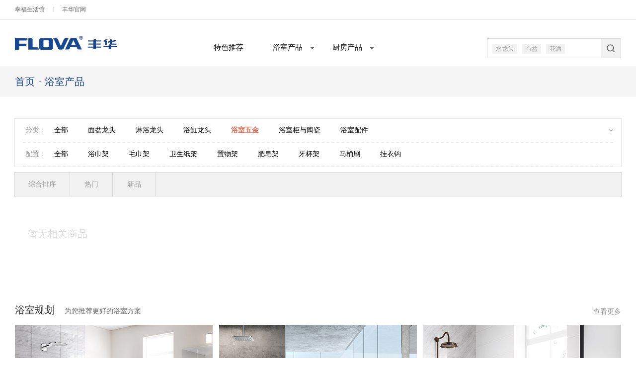

--- FILE ---
content_type: text/html; charset=UTF-8
request_url: http://design.flova.com/out/index.php/products/goodsKind?ctype=106
body_size: 5599
content:
  <!DOCTYPE html>
<html>
<head>
    <meta http-equiv="Content-Type" content="text/html; charset=UTF-8" />
<meta http-equiv="content-language" content="zh-CN" />
<meta name="viewport" content="width=device-width,initial-scale=1.0,user-scalable=no" />
<meta name="apple-mobile-web-app-capable" content="yes" />
<meta name="apple-mobile-web-app-status-bar-style" content="black" />
<meta name="format-detection" content="telephone=no" />
<meta name="keywords" content="" />
<meta name="description" content="" />
<meta name="author" content="杭州博采网络科技股份有限公司-http://www.bocweb.cn" />
<meta name="renderer" content="webkit">
<meta http-equiv="X-UA-Compatible" content="IE=edge">
<title>丰华生活馆</title>
<link href="http://design.flova.com/out/favicon.ico" rel="shortcut icon">
<script>
    var STATIC_URL = "http://design.flova.com/out/static/";
    var GLOBAL_URL = "http://design.flova.com/out/";
    var UPLOAD_URL = "http://design.flova.com/out/upload/";
    var SITE_URL   = "http://design.flova.com/out/index.php";
</script>
<script>
var _hmt = _hmt || [];
(function() {
  var hm = document.createElement("script");
  hm.src = "https://hm.baidu.com/hm.js?9fa5a25a02b516b7903bca041760c8fe";
  var s = document.getElementsByTagName("script")[0]; 
  s.parentNode.insertBefore(hm, s);
})();
</script>
<link rel="stylesheet" href="http://design.flova.com/out/static/web/css/public.css?v=v3" type="text/css" media="screen" charset="utf-8"><link rel="stylesheet" href="http://design.flova.com/out/static/web/css/common.css?v=v3" type="text/css" media="screen" charset="utf-8"><script src="http://design.flova.com/out/static/web/js/public/dist.js?v=v3" type="text/javascript" charset="utf-8"></script><script src="http://design.flova.com/out/static/web/js/public/main.js?v=v3" type="text/javascript" charset="utf-8"></script>
<link rel="stylesheet" href="http://design.flova.com/out/static/web/css/goodsKind.css?v=v3" type="text/css" media="screen" charset="utf-8"><link rel="stylesheet" href="http://design.flova.com/out/static/web/page/pageGroup.css?v=v3" type="text/css" media="screen" charset="utf-8"><script src="http://design.flova.com/out/static/web/js/public/jquery.SuperSlide.2.1.1.js?v=v3" type="text/javascript" charset="utf-8"></script></head>
<body
<header>
    <div class="header-box">
        <div class="header f-cb">
            <div class="fl header-l">
								<a class="header-wz" href="http://design.flova.com/out/index.php/life/index">幸福生活馆</a>
								<span class="header-shu"></span>
												<a class="header-wz" href="http://www.flova.com">丰华官网</a>
								            </div>
          <!--   <div class="fr header-r">
                                                <a class="header-login header-wz" href="http://design.flova.com/out/index.php/personalcenter/login"><img src="http://design.flova.com/out/static/web/img/logo3.png?v=v3" alt="">登录</a>
                <span class="header-shu2"></span>
                <a class="header-reg header-wz" href="http://design.flova.com/out/index.php/personalcenter/register"><img src="http://design.flova.com/out/static/web/img/logo1.png?v=v3" alt="">注册</a>
                                <a class="header-shopcar header-wz" href="http://design.flova.com/out/index.php/products/shopCar"><img src="http://design.flova.com/out/static/web/img/logo2.png?v=v3" alt="">我的购物车</a>
            </div> -->
        </div>

    </div>
    <div class="header-nav-box">
        <div class="header-nav f-cb">
            <a href="http://design.flova.com/out/index.php/life/index"><img src="http://design.flova.com/out/static/web/img/fhlogo.png?v=v3" alt="" class="header-logo fl"></a>
            <div class="header-nav-item fl">
                <ul class="header-nav-ul">
                    <li class="header-more f-cb">
                        <a class="header-more-name" href="http://design.flova.com/out/index.php/products/recommend">特色推荐</a></li>
                    <li class="header-more f-cb">
                        <a href="http://design.flova.com/out/index.php/products/goodsKind?ctype=79"><span class="header-more-name">浴室产品</span></a>
                        <i></i>
                        <span class="header-more-under"></span>
                        <div class="header-nav-top">
                            <div class="header-nav-innerbox f-cb">
                                                                <div class="header-nav-top-s border fl">
                                    <a href="http://design.flova.com/out/index.php/products/goodsKind?ctype=81">
                                        <img src="http://design.flova.com/out/upload/2019/01/03/15465198945246xa0sb.png" alt="" class="header-nav-img">
                                        <span class="header-nav-name">面盆龙头</span>
                                    </a>
                                </div>
                                                                <div class="header-nav-top-s border fl">
                                    <a href="http://design.flova.com/out/index.php/products/goodsKind?ctype=104">
                                        <img src="http://design.flova.com/out/upload/2019/01/03/1546519915491135qey.png" alt="" class="header-nav-img">
                                        <span class="header-nav-name">淋浴龙头</span>
                                    </a>
                                </div>
                                                                <div class="header-nav-top-s border fl">
                                    <a href="http://design.flova.com/out/index.php/products/goodsKind?ctype=105">
                                        <img src="http://design.flova.com/out/upload/2019/01/03/15465199664206632j7.png" alt="" class="header-nav-img">
                                        <span class="header-nav-name">浴缸龙头</span>
                                    </a>
                                </div>
                                                                <div class="header-nav-top-s border fl">
                                    <a href="http://design.flova.com/out/index.php/products/goodsKind?ctype=106">
                                        <img src="http://design.flova.com/out/upload/2018/08/27/15353560348867wpip7.jpg" alt="" class="header-nav-img">
                                        <span class="header-nav-name">浴室五金</span>
                                    </a>
                                </div>
                                                                <div class="header-nav-top-s border fl">
                                    <a href="http://design.flova.com/out/index.php/products/goodsKind?ctype=114">
                                        <img src="http://design.flova.com/out/upload/2018/08/27/153535617096682c1qq.jpg" alt="" class="header-nav-img">
                                        <span class="header-nav-name">浴室柜与陶瓷</span>
                                    </a>
                                </div>
                                                                <div class="header-nav-top-s border fl">
                                    <a href="http://design.flova.com/out/index.php/products/goodsKind?ctype=115">
                                        <img src="http://design.flova.com/out/upload/2018/08/27/1535356053294rg3yx.jpg" alt="" class="header-nav-img">
                                        <span class="header-nav-name">浴室配件</span>
                                    </a>
                                </div>
                                                            </div>
                        </div>
                    </li>
                    <li class="header-more f-cb">
                        <a href="http://design.flova.com/out/index.php/products/goodsKind?ctype=80"><span class="header-more-name">厨房产品</span></a>
                        <i></i>
                        <div class="header-nav-top">
                            <div class="header-nav-innerbox f-cb">
                                                                <div class="header-nav-top-s border fl">
                                    <a href="http://design.flova.com/out/index.php/products/goodsKind?ctype=85">
                                        <img src="http://design.flova.com/out/upload/2018/08/27/15353561899336x3mhy.jpg" alt="" class="header-nav-img">
                                        <span class="header-nav-name">厨房龙头</span>
                                    </a>
                                </div>
                                                                <div class="header-nav-top-s border fl">
                                    <a href="http://design.flova.com/out/index.php/products/goodsKind?ctype=86">
                                        <img src="http://design.flova.com/out/upload/2018/08/27/15353561973071qj7gp.jpg" alt="" class="header-nav-img">
                                        <span class="header-nav-name">厨房水槽</span>
                                    </a>
                                </div>
                                                            </div>
                        </div>
                    </li>
                  <!--   <li class="header-more f-cb"><a class="header-more-name" href="http://design.flova.com/out/index.php/products/preferential">限时特惠</a></li> -->
                </ul>
            </div>
            <div class="fr header-input-box">
                <input type="text" class="header-search-input">
                <div class="header-type f-cb">
                    <a href="http://design.flova.com/out/index.php/products/search?keyword=水龙头" class="header-t">水龙头</a>
                    <a href="http://design.flova.com/out/index.php/products/search?keyword=台盆" class="header-t">台盆</a>
                    <a href="http://design.flova.com/out/index.php/products/search?keyword=花洒" class="header-t">花洒</a>
                </div>
                <a href="javascript:;" class="header-search fl"></a>
            </div>
        </div>
    </div>
</header>

<script>
    $(function () {
//        焦点
        $('.header-search-input').focus(function () {
            $('.header-type').hide();
        });

        //        失去焦点
        $('.header-search-input').blur(function () {
            $('.header-type').show();
        });


//        搜索
        $('.header-search').on('click',function () {
            var keyword = $('.header-search-input').val();
            if(keyword=='' || keyword==undefined){
                oppo('请输入搜索关键词',1.5);
                return false;
            }
            window.location.href = "http://design.flova.com/out/index.php/products/search?keyword="+keyword;
        })
    });
    //提示
    function oppo(msg, time, callback) {
        var html = '<div class="oppo">' + msg + '</div>';
        $('body').append(html);
        setTimeout(function () {
            $('.oppo').remove()
            if (typeof (callback) == 'function') {
                callback()
            } else {

            }
        }, time * 1000)
    }
</script><style>
    #page{
        height:40px;
        padding:20px 0px;
        margin-left: 750px;
    }
    #page a{
        display:block;
        float:left;
        margin-right:10px;
        padding:2px 12px;
        height:24px;
        border:1px #cccccc solid;
        background:#fff;
        text-decoration:none;
        color:#808080;
        font-size:12px;
        line-height:24px;
    }
    #page a:hover{
        color:#077ee3;
        border:1px #077ee3 solid;
    }
    #page a.cur{
        border:none;
        background:#dd3d15;
        color:#fff;
    }
    #page p{
        float:left;
        padding:2px 12px;
        font-size:12px;
        height:24px;
        line-height:24px;
        color:#bbb;
        border:1px #ccc solid;
        background:#fcfcfc;
        margin-right:8px;

    }
    #page p.pageRemark{
        border-style:none;
        background:none;
        margin-right:0px;
        padding:4px 0px;
        color:#666;
    }
    #page p.pageRemark b{
        color:red;
    }
    #page p.pageEllipsis{
        border-style:none;
        background:none;
        padding:4px 0px;
        color:#808080;
    }
</style>
<div id="web">
    <div class="goods-top-box">
        <div class="goods-top-nav w1220 f-cb">
            <a href="http://design.flova.com/out/index.php" class="goods-nav-wz fl">首页</a>
            <span class="goods-nav-hline fl">-</span>
                        <a href="http://design.flova.com/out/index.php/products/goodsKind?ctype=79" class="goods-nav-wz fl">浴室产品</a>
                    </div>
    </div>
    <div class="goods-kind-nav">
        <div class="f-cb goods-item-box border">
            <span class="fl goods-kind-title">分类：</span>
            <div class="goods-nav fl">
                <a href="http://design.flova.com/out/index.php/products/goodsKind?ctype=79">全部</a>
                                <a href="http://design.flova.com/out/index.php/products/goodsKind?ctype=81" >面盆龙头</a>
                                <a href="http://design.flova.com/out/index.php/products/goodsKind?ctype=104" >淋浴龙头</a>
                                <a href="http://design.flova.com/out/index.php/products/goodsKind?ctype=105" >浴缸龙头</a>
                                <a href="http://design.flova.com/out/index.php/products/goodsKind?ctype=106" class="active">浴室五金</a>
                                <a href="http://design.flova.com/out/index.php/products/goodsKind?ctype=114" >浴室柜与陶瓷</a>
                                <a href="http://design.flova.com/out/index.php/products/goodsKind?ctype=115" >浴室配件</a>
                            </div>
            <span class="goods-nav-jt fr"></span>
        </div>
                <div class="f-cb goods-item-box border">
            <span class="fl goods-kind-title">配置：</span>
            <div class="goods-nav fl">
                <a href="http://design.flova.com/out/index.php/products/goodsKind?ctype=106">全部</a>
                                <a href="http://design.flova.com/out/index.php/products/goodsKind?ctype=106&stype=107"  >浴巾架</a>
                                <a href="http://design.flova.com/out/index.php/products/goodsKind?ctype=106&stype=108"  >毛巾架</a>
                                <a href="http://design.flova.com/out/index.php/products/goodsKind?ctype=106&stype=109"  >卫生纸架</a>
                                <a href="http://design.flova.com/out/index.php/products/goodsKind?ctype=106&stype=110"  >置物架</a>
                                <a href="http://design.flova.com/out/index.php/products/goodsKind?ctype=106&stype=111"  >肥皂架</a>
                                <a href="http://design.flova.com/out/index.php/products/goodsKind?ctype=106&stype=112"  >牙杯架</a>
                                <a href="http://design.flova.com/out/index.php/products/goodsKind?ctype=106&stype=113"  >马桶刷</a>
                                <a href="http://design.flova.com/out/index.php/products/goodsKind?ctype=106&stype=130"  >挂衣钩</a>
                            </div>
        </div>
                
    </div>
    <div class="goods-paix w1220 f-cb">
        <div class="fl goods-paix-l">
            <span class="goods-zh goods-paix-wz " id="comp_sort">综合排序</span>
            <span class="goods-paix-wz " id="hot_sort">热门</span>
            <span class="goods-paix-wz " id="new_sort">新品</span>
        </div>
    </div>
    <div class="index-main1-box">
        <div class="index-int-box w1220">
                        <div class="goods-no-goods">暂无相关商品</div>
                    </div>
        <div class="page">
                    </div>
    </div>
    <div class="goods-img-link f-cb w1220">
            </div>
    <div class="index-main3-box">
    <div class="f-cb w1220 ie7b">
        <a class="fr int-more" href="http://design.flova.com/out/index.php/about/bathroom">查看更多</a>
        <span class="fl int-title fl">浴室规划</span>
        <span class="index-gh-int">为您推荐更好的浴室方案</span>
    </div>
    <div class="f-cb w1220">
        <div class="index-gh-main">
                            <a href="http://design.flova.com/out/index.php/about/bathroom_detail?id=6" class="index-gh-a" target="_blank">
                    <img src="http://design.flova.com/out/upload/2019/01/03/15465222028725tab0h.jpg" alt="" class="index-gh-img">
                </a>
                            <a href="http://design.flova.com/out/index.php/about/bathroom_detail?id=5" class="index-gh-a" target="_blank">
                    <img src="http://design.flova.com/out/upload/2019/01/03/15465221860451pgokx.jpg" alt="" class="index-gh-img">
                </a>
                            <a href="http://design.flova.com/out/index.php/about/bathroom_detail?id=1" class="index-gh-a" target="_blank">
                    <img src="http://design.flova.com/out/upload/2019/01/03/15465219010688zpyv0.jpg" alt="" class="index-gh-img">
                </a>
                    </div>
    </div>
</div></div>
<footer>
    <div class="footer">
        <div class="w1220">
            <div class="top-show">
                <!-- <ul class="footer-logo-box" style="text-align: center;"> -->
                   <!--  <li style="width: 30%;text-align: center;display: inline-block;float: none;">
                        <img src="http://design.flova.com/out/static/web/img/logo6.png?v=v3" alt=""
                             class="footer-logo footer-logo1" style="margin-left: 0">
                        <span>官方直销</span>
                    </li>
                    <li style="width:30%;text-align: center;display: inline-block;float: none;">
                        <img src="http://design.flova.com/out/static/web/img/logo7.png?v=v3" alt=""
                             class="footer-logo footer-logo2" style="margin-left: 0">
                        <span>品质保证</span>
                    </li> -->
                  <!--   <li style="width: 33.3%;text-align: center;">
                        <img src="http://design.flova.com/out/static/web/img/logo8.png?v=v3" alt=""
                             class="footer-logo footer-logo3" style="margin-left: 0">
                        <span>7天无理由退换货</span>
                    </li> -->
                   <!--  <li>
                        <img src="http://design.flova.com/out/static/web/img/logo9.png?v=v3" alt=""
                             class="footer-logo footer-logo4">
                        <span>满1000包邮</span>
                        <span class="footer-span2">（偏远地区除外）</span>
                    </li> -->
                <!-- </ul> -->
            </div>
            <div class="sec-wrap f-cb">
                <div class="fl right-contact">
                    <p class="call">400-100-8859</p>
                    <a class="tit" target="_blank"
                       href="http://wpa.qq.com/msgrd?v=3&uin=784108940&site=qq&menu=yes"></a>
                    <p class="font">周一至周日 9:00-21:00</p>
                </div>
                <div class="fl left-nav">
                    <dl>
                        <dt><a href="javascript:;">关于丰华</a></dt>
                        <dd>
                            <p><a href="http://design.flova.com/out/index.php/about/understand">了解丰华</a></p>
                            <p><a href="http://design.flova.com/out/index.php/about/joinus">加入丰华</a></p>
                            <p><a href="http://design.flova.com/out/index.php/about/contact">联系丰华</a></p>
                        </dd>
                    </dl>
                    <dl>
                       <!--  <dt><a href="javascript:;">帮助中心</a></dt> -->
                        <!-- <dd>
                            <p><a href="http://design.flova.com/out/index.php/help/guide">购物指南</a></p>
                            <p><a href="http://design.flova.com/out/index.php/help/pay">支付方式</a></p>
                            <p><a href="http://design.flova.com/out/index.php/help/delivery">配送方式</a></p>
                            <p><a href="http://design.flova.com/out/index.php/help/install">安装服务</a></p>
                        </dd> -->
                    </dl>
                    <dl>
                        <dt><a href="javascript:;">服务支持</a></dt>
                        <dd>
                            <p><a href="http://design.flova.com/out/index.php/about/bathroom">浴室规划</a></p>
                            <p><a href="http://design.flova.com/out/index.php/service/video">安装动画</a></p>
                            <p><a href="http://design.flova.com/out/index.php/service/after">售后服务</a></p>
                            <p><a href="http://design.flova.com/out/index.php/service/maintain">使用保养</a></p>
                        </dd>
                    </dl>
                </div>
                <div class="code-list fl">
                    <ul>
                        <li class="margin54">
                            <span class="img"><img style="width:106px; height:106px;" src="http://design.flova.com/out/upload/2018/09/10/15365679901297i6ijz.png" alt=""></span>
                            <p>丰华手机站二维码</p>
                        </li>
                        <li>
                            <span class="img"><img style="width:106px; height:106px;" src="http://design.flova.com/out/upload/2018/09/10/15365679944081nvasv.png" alt=""></span>
                            <p>丰华官方微信公众号</p>
                        </li>
                    </ul>
                </div>

            </div>
           <!--  <div class="bot-wrap">
                <div class="w-f f-cb">
                    <div class="fl left-cont">
                        <p>友情链接：
                                                    </p>
                    </div>
					<div class="fr left-cont">
						<a href="https://www.bocweb.cn/" target="_blank">技术支持：博采网络</a>
					</div>
                </div>
            </div> -->
        </div>
</footer><div class="sideNav f-cb">
    <a class="sideNav-chat" target="_blank" href="http://wpa.qq.com/msgrd?v=3&uin=2726706131&site=qq&menu=yes"></a>
    <a class="sideNav-home" href="http://design.flova.com/out/index.php"></a>
    <div class="sideNav-link"></div>
    <a class="sideNav-top" href="javascript:scrollTo(0,0);"></a>
</div>
<!--<script>-->
<!--    $(function () {-->
<!--        $('.sideNav-top').on('click',function () {-->
<!--            $('body').animate({-->
<!--                scrollTop:0-->
<!--            },500)-->
<!--        })-->
<!--    })-->
<!--</script>--><script src="http://design.flova.com/out/static/web/js/page/goodsKind.js?v=v3" type="text/javascript" charset="utf-8"></script></body>
</html>
<script>
    var shop_cart = "http://design.flova.com/out/index.php/products/productsInfo?id=";
    var ctype = "106";
    var stype = "";
    var ttype = "";
    var to_url ='';
    if(ctype && stype && ttype){
        to_url = '&ctype='+ctype+'&stype='+stype+'&ttype='+ttype;
    }else if(ctype && !stype && !ttype){
        to_url = '&ctype='+ctype;
    }else if(ctype && stype && !ttype){
        to_url = '&ctype='+ctype+'&stype='+stype;
    }

    $("#comp_sort").on('click',function(){
        window.location.href = "http://design.flova.com/out/index.php/products/goodsKind?comp=1"+to_url;
    });
    $("#p_sort").on('click',function(){
        window.location.href = "http://design.flova.com/out/index.php/products/goodsKind?price=1"+to_url;
    });
    $("#hot_sort").on('click',function(){
        window.location.href = "http://design.flova.com/out/index.php/products/goodsKind?hot=1"+to_url;
    });
    $("#new_sort").on('click',function(){
        window.location.href = "http://design.flova.com/out/index.php/products/goodsKind?new=1"+to_url;
    });

    $("#min_price").on('blur',function(){
        var max_price = $("#max_price").val();
        var min_price = $(this).val();
        if(max_price && parseInt(min_price)>=parseInt(max_price)){
            oppo('最小价格要小于最大价格',1.5);
        }else if(max_price && parseInt(min_price)<parseInt(max_price)){
            window.location.href = "http://design.flova.com/out/index.php/products/goodsKind?min_price="+min_price+'&max_price='+max_price+to_url;
        }else{
            window.location.href = "http://design.flova.com/out/index.php/products/goodsKind?min_price="+min_price+to_url;
        }

    });

    $("#max_price").on('blur',function(){
        var min_price = $("#min_price").val();
        var max_price = $(this).val();
//		console.log(min_price,max_price)
//		console.log(min_price>max_price)
//		console.log()

		if(min_price && parseInt(min_price)>=parseInt(max_price)){
            oppo('最大价格要大于最小价格',1.5);
        }else if(min_price && parseInt(min_price)<parseInt(max_price)){
            window.location.href = "http://design.flova.com/out/index.php/products/goodsKind?min_price="+min_price+'&max_price='+max_price+to_url;
        }else{
            window.location.href = "http://design.flova.com/out/index.php/products/goodsKind?max_price="+max_price+to_url;
        }
    });

    //提示
    function oppo(msg, time, callback) {
        var html = '<div class="oppo">' + msg + '</div>';
        $('body').append(html);
        setTimeout(function () {
            $('.oppo').remove()
            if (typeof (callback) == 'function') {
                callback()
            } else {

            }
        }, time * 1000)
    }
</script>

--- FILE ---
content_type: text/css
request_url: http://design.flova.com/out/static/web/css/public.css?v=v3
body_size: 5376
content:
/*write by fay time:2014-09-09 10:03*/
* {
    margin: 0;
    padding: 0;
    border: 0;
    list-style: none;
    -webkit-transition-timing-function: ease-in-out;
    -moz-transition-timing-function: ease-in-out;
    -ms-transition-timing-function: ease-in-out;
    -o-transition-timing-function: ease-in-out;
    transition-timing-function: ease-in-out;
    background-repeat: no-repeat;
    font-family: "微软雅黑","Heiti SC";
}

/*解决marginbottom失效问题*/
.ie7b{
    overflow:hidden;
}
*:focus {
    outline: none;
}

*, *:before, *:after {
    -webkit-tap-highlight-color: rgba(0, 0, 0, 0);
}

ol, ul, li {

    padding: 0;
    margin: 0;
    display: block;

}

u, i {
    font-size: 14px;
    font-weight: normal;
    font-style: normal;
}

table {
    border-collapse: collapse;
    border-spacing: 0px;

}

fieldset, img {
    border: 0;

}

html {
    width: 100%;
    min-height: 100%;
    overflow-x: hidden;
}

body {
    width: 100%;
    position: relative;
    font-size: 14px;
    background-color: #eff0f7;
    overflow-x: hidden;
    min-height: 100%;
}
body,html{
}
/*select, textarea {*/
    /*-webkit-appearance: none;*/
    /*border: none;*/
    /*border-radius: 0;*/
/*}*/

a {
    color:#000;
    text-decoration: none;
}

a:link {

    text-decoration: none;
}

a:visited {

    text-decoration: none;
}

.f-x {
    zoom: 1;
}

.f-x:after {
    content: ".";
    display: block;
    height: 0;
    clear: both;
    visibility: hidden
}

.new-loading {
    position: fixed;
    background-color: rgba(255,255,255,1);
    top: 0;
    left: 0;
    width: 100%;
    height: 100%;
    z-index: 999999999;
}

.small-loading {
    width: 30px;
    height: 30px;
    position: absolute;
    top: 50%;
    left: 50%;
    margin-top: -15px;
    margin-left: -15px;
    line-height: 100px;
    text-align: center;
    color: #fff;
    /*background-image: url('/pages/public/css/images/newloading1.gif');*/
    /*background-repeat: no-repeat;*/
    /*background-position: center;*/
    /*background-size: 100% auto;*/
    border-radius: 3px;

}

.small-loading > li {
    position: absolute;
    width: 4px;
    height: 4px;
    background-color: #67d8fd;
    border-radius: 4px;
    opacity: 0.2;

    -webkit-animation: show1 0.8s infinite ease-in-out;
}

.small-loading > li:first-child {
    top: 1px;
    left: 50%;
    margin-left: -2px;
    -webkit-animation-delay: -0.8s;
}

.small-loading > li:nth-child(2) {
    right: 5px;
    top: 5px;
    -webkit-animation-delay: -0.7s;
}

.small-loading > li:nth-child(3) {
    right: 1px;
    top: 50%;
    margin-top: -2px;
    -webkit-animation-delay: -0.6s;
}

.small-loading > li:nth-child(4) {
    right: 5px;
    bottom: 5px;
    -webkit-animation-delay: -0.5s;
}

.small-loading > li:nth-child(5) {
    bottom: 1px;
    left: 50%;
    margin-left: -2px;
    -webkit-animation-delay: -0.4s;
}

.small-loading > li:nth-child(6) {
    left: 5px;
    bottom: 5px;
    -webkit-animation-delay: -0.3s;
}

.small-loading > li:nth-child(7) {
    left: 1px;
    top: 50%;
    margin-top: -2px;
    -webkit-animation-delay: -0.2s;
}

.small-loading > li:nth-child(8) {
    left: 5px;
    top: 5px;
    -webkit-animation-delay: -0.1s;
}

@-webkit-keyframes show1 {
    100% {
        opacity: 0.8;
    }
}

/*新弹窗*/
.back-black {
    width: 100%;
    height: 100%;
    position: fixed;
    background: rgba(0, 0, 0, 0.8);
    top: 0;
    left: 0;
    z-index: 9999999;
}

.yalert-box {
    top: 150px;
    width: 300px;
    left: 50%;
    margin-left: -150px;
    box-sizing: border-box;
    background-color: #fff;
    position: fixed;
    color: #000;
    z-index: 9999999;
    border-radius: 3px;
}

.yalert-box-tip {
    text-align: center;
    padding: 10px
}

.yalert-box-top {

    text-align: center;
    padding: 15px 0;
    font-weight: bold;
}

.yalert-box-btn {
    border-radius: 0 0 3px 3px;
    text-align: center;
    margin-top: 20px;
}

.yalert-box-btn a {
    display: inline-block;
    padding: 15px 0px;
    width: 50%;
    color: #3399cc;
    font-size: 100%;
    box-sizing: border-box;
    border-top: 1px solid rgba(237, 237, 237, 1);

}

.yalert-box-btn a:nth-child(2) {

    border-left: 1px solid rgba(237, 237, 237, 1);

}

.oppo {
    width: 70%;
    background: rgba(0, 0, 0, 0.8);
    box-sizing: border-box;
    padding: 10px 20px;
    position: fixed;
    top: 10px;
    left: 15%;
    font-size: 14px;
    text-align: center;
    color: #fff;
    z-index: 999999;
    border-radius: 5px;
}
[v-cloak]{
    display: none;
}
.fl{
    float: left;
}
.fr{
    float: right;
}
.clear {
    clear: both;
}

.f-cb {
    zoom: 1;
}

.f-cb:after {
    display: block;
    height: 0;
    clear: both;
    visibility: hidden;
    overflow: hidden;
    content: ".";
}
.w1220 {
    width: 1220px;
    min-width: 1220px;
    margin: 0 auto;
}
.clearfix {
    zoom: 1;
}

.clearfix:after {
    display: block;
    height: 0;
    clear: both;
    visibility: hidden;
    overflow: hidden;
    content: ".";
}
.dn {
    display: none;
}
.red{
    color: #cc0000;
}

--- FILE ---
content_type: text/css
request_url: http://design.flova.com/out/static/web/css/common.css?v=v3
body_size: 15487
content:
.header-box{
    width:100%;
    height:39px;
    border-bottom: 1px solid #e5e5e5;
    background: #fff;
}

.header{
    width:1220px;
    margin:0 auto;
}
.header-shu{
    width:1px;
    height:9px;
    background: #e0e0e0;
    margin:0 13px;
    display: inline-block;
}
.header-shu2{
    width:1px;
    height:9px;
    background: #e0e0e0;
    display: inline-block;
}
.header-wz{
    font-size: 12px;
    color: #666;
    line-height: 39px;
}
.header-shopcar{
    width:111px;
    height:39px;
    background: #e8e8e8;
    display: inline-block;
    text-align: center;
    line-height: 39px;
}
.header-r .header-wz img{
    width:12px;
    height:12px;
    margin-right: 5px;
}
.header-reg{
    width:64px;
    text-align: center;
    display: inline-block;
}
.header-login{
    width:70px;
    text-align: center;
    display: inline-block;
}
.header-nav-box{
    background: #fff;
}
.header-nav{
    height:93px;
    width:1220px;
    margin: 0 auto;
}
.header-logo{
    margin-top: 32px;
}
.header-search-input{
    padding-left: 10px;
    width:200px;
    height:38px;
    *height:37px;
    line-height: 38px;
    -webkit-appearance: none;
    -moz-appearance: none;
    appearance: none;
}
.header-input-box{
    width:268px;
    height:38px;
    margin-top: 37px;
    position: relative;
    border:1px solid #d6d6d6;
}
.header-search{
    position: absolute;
    right:0;
    top:0px;
    width:40px;
    height:38px;
    background: url("../img/logo4.png") no-repeat center;
}
.header-nav-item{
    margin-left: 160px;
    margin-top: 18px;
}
.header-nav-ul li{
    float: left;
    width:110px;
    text-align: center;
    font-size: 15px;
    color: #333333;
    margin-left: 10px;
    cursor: pointer;
}
.header-more a{
    line-height:74px;
}
.header-more span.header-more-name{
    float: left;
    margin-left: 24px;
    line-height: 74px;
    display: block;
}
.header-more:hover span.header-more-name{
    border-bottom: 1px solid #234c8c;
}
.header-more:hover .header-nav-top{
    display: block;
}
.header-more i{
    width:9px;
    height:5px;
    background: url("../img/logo5.png") no-repeat center;
    display: inline-block;
    float: left;
    margin-left: 15px;
    margin-top:36px;
}
.header-more span.header-nav-name{
    margin-left: 0;
    line-height: 36px;
    font-size: 14px;
    color: #666666;
}
.header-t{
    font-size: 12px;
    color: #999999;
    line-height: 1;
    padding:4px 7px;
    background: #f2f2f2;
    float: left;
    margin-right: 10px;
}
.header-type{
    position: absolute;
    top:10px;
    left:10px;
}
.header-nav-top{
    text-align: center;
    margin:0 auto;
    position: absolute;
    top:133px;
    background: #fff;
    width:100%;
    left:0;
    z-index: 10;
    padding-top: 45px;
    padding-bottom: 33px;
    border-top: 1px solid #d5d5d5;
    display: none;
}
.header-nav-innerbox{
    display: inline-block;
    *display:inline;
    *zoom:1;
}
.header-nav-top-s.border{
    border-right:1px solid #efefef;
}
.header-nav-top-s.border:last-child{
    border-right:none;
}
.header-nav-img{
    width:165px;
    height:100px;
    display: block;
}
.header-nav-name{
    width:165px;
    text-align: center;
}


/*footer*/
.footer {
    background-color: #fff;
    border-top:1px solid #f2f2f2;
    padding-bottom: 22px;
}
.footer-logo-box li span{
    display: block;
    text-align: center;
    font-size: 16px;
    color: #666;
    margin-top: 14px;
    line-height: 1;
}
.footer-logo-box li span.footer-span2{
    font-size: 12px;
    color: #999;
    margin-top: 4px;
}
.footer-logo1{
    margin-left: 127px;
}
.footer-logo2{
    margin-left: 128px;
}
.footer-logo3{
    margin-left: 128px;
}
.footer-logo4{
    margin-left:128px;
}
.footer .top-show {
    padding-top: 57px;
    padding-bottom: 30px;
    position: relative;
    overflow: hidden;
    width: 1124px;
}
.footer .top-show ul {
    width: 1220px;
}
.footer .top-show li {
    width: 295px;
    float: left;
}
.footer .top-show li .ico {
    display: block;
    width: 46px;
    height: 46px;
    border-radius: 50%;
    border: 2px solid #b71000;
}
.footer .top-show li .titbox {
    margin-left: 12px;
}
.footer .top-show li .titbox .stt {
    font-size: 16px;
    line-height: 30px;
    color: #333;
    font-weight: bold;
}
.footer .top-show li .titbox .en {
    line-height: 20px;
    color: #999;
}
.footer .top-show li .ico1 {
    background: url(../img/ico_08.png) no-repeat center;
}
.footer .top-show li .ico2 {
    background: url(../img/ico_09.png) no-repeat center;
}
.footer .top-show li .ico3 {
    background: url(../img/ico_10.png) no-repeat center;
}
.footer .top-show li .ico4 {
    background: url(../img/ico_11.png) no-repeat center;
}
.footer .sec-wrap {
    padding-bottom: 14px;
}
.footer .sec-wrap .left-nav dl {
    width: 170px;
    float: left;
}
.footer .sec-wrap .left-nav dt {
    width: 100%;
    line-height: 30px;
    font-size: 15px;
}
.footer .sec-wrap .left-nav dt a {
    display: inline-block;
    color: #444;
}
.footer .sec-wrap .left-nav dd {
    line-height: 28px;
    margin-top: 5px;
}
.footer .sec-wrap .left-nav dd a {
    display: inline-block;
    font-size: 12px;
    color: #999;
}
.footer .sec-wrap .left-nav dd a:hover {
    color: #194892;
}
.footer .sec-wrap .code-list {
    padding-left: 64px;
    margin-left: -33px;
    border-left: 1px solid #e2e2e2;
}
.footer .sec-wrap .code-list li {
    width: 134px;
    text-align: center;
    float: left;
}
.footer .sec-wrap .code-list li.margin54{
    margin-right: 54px;
}
.footer .sec-wrap .code-list li .img {
    display: block;
}
.footer .sec-wrap .code-list li p {
    line-height: 32px;
    color: #999;
}
.footer .sec-wrap .right-contact {
    margin-right: 64px;
}
.footer .sec-wrap .right-contact .tit {
    background: url(../img/logo10.png) no-repeat left center;
    width:152px;
    height:42px;
    display: block;
}
.footer .sec-wrap .right-contact .call {
    line-height: 55px;
    color: #194892;
    font-size: 24px;
    margin-bottom: 10px;
}
.footer .sec-wrap .right-contact .font {
    line-height: 1;
    margin-top: 10px;
    font-size: 14px;
    color: #999;
}
.footer .left-nav{
    padding-left: 64px;
    border-left: 1px solid #e2e2e2;
}
.footer .bot-wrap {
    border-top: 1px solid #eaeaea;
    padding-top: 17px;
}
.footer .bot-wrap .left-cont {
    line-height: 26px;
    color: #999;
}
.footer .bot-wrap .left-cont p{
    font-size: 14px;
    color: #999;
}
.footer .bot-wrap .left-cont a {
    display: inline-block;
    color: #666;
    font-size: 14px;
}
.footer .bot-wrap .left-cont a:hover {
    color: #194892;
}
.footer .bot-wrap .right-font {
    line-height: 24px;
    margin-top: 25px;
    color: #999;
}
.footer .bot-wrap .right-font a {
    color: #999;
}
.footer .bot-wrap .right-font a:hover {
    color: #194892;
}
.footer .bot-wrap .bot-friend-pic {
    padding-top: 8px;
    padding-bottom: 10px;
}
.footer .bot-wrap .bot-friend-pic img {
    max-width: 100%;
}



/*sideNav*/
.sideNav{
    position: fixed;
    left:50%;
    margin-left: 680px;
    top:135px;
    z-index: 30;
}
.sideNav-chat{
    background:url("../img/logo16.png") no-repeat center;
    width:62px;
    height:62px;
    margin-bottom: 1px;
    cursor: pointer;
    display: block;
}
.sideNav-home{
    background:url("../img/logo17.png") no-repeat center;
    width:62px;
    height:62px;
    margin-bottom: 1px;
    cursor: pointer;
    display: block;
}
.sideNav-link{
    background:url("../img/logo18.png") no-repeat center;
    width:62px;
    height:62px;
    margin-bottom: 1px;
    cursor: pointer;
    display: block;
}
.sideNav-top{
    background:url("../img/logo19.png") no-repeat center;
    width:62px;
    height:62px;
    cursor: pointer;
    display: block;
}

/*perside*/

.per_nav_left {
    background-color: #fff;
    width: 208px;
    border: 1px solid #E8E8E8;
    border-bottom: none;
}

.per_nav_right {
    width: 988px;
    border: 1px solid #e6e5e5;
    padding-bottom: 60px;
}

.nav_rights {
    border: 1px solid #E8E8E8;
    border-bottom: none;
}

.per_left_bg {
    height: 250px;
    background: #f2f2f2;
    padding-top: 40px;
    position: relative;
}

.per_left_bg div.border_r1 {
    width: 120px;
    height: 120px;
    margin: auto;
    border-radius: 50%;
    background-repeat: no-repeat;
    background-position: center;
}

.per_left_bg p {
    max-width: 164px;
    margin: auto;
    text-align: center;
    margin-top: 30px;
    line-height: 1;
    font-size: 20px;
    color: #666666;
    margin-bottom: 22px;
}

.per-tab-num {

    width: 88px;
    height: 28px;
    border: 1px solid #dad9d9;
    background: #fff;
    text-align: center;
    line-height: 28px;
    margin: 0 auto;
    border-radius: 8px;
    cursor: pointer;
}
.per-tab-num a{
    font-size: 14px;
    color: #999;
}

.per-ava-logo {
    background: url("../img/logo47.png") no-repeat center;
    width: 29px;
    height: 29px;
    border-left: 1px solid #e6e5e5;
    border-bottom: 1px solid #e6e5e5;
    position: absolute;
    top: 0;
    right: 0;
}


.order_list li {
    height: 58px;
    line-height: 58px;
    text-align: center;
    border-bottom: 1px solid #e0e0e0;
}

.order_list li a {
    font-size: 14px;
    color: #666;
}

.order_list li.active a {
    font-weight: bold;
}

.per_right_title {
    height: 48px;
    padding-left: 28px;
    background: #f2f2f2;
    border-bottom: 1px solid #e6e5e5;
}

.per_right_title h3 {
    line-height: 48px;
    font-size: 16px;
    color: #333;
    font-weight: normal;
}


/*recommend*/

.index-main3-box{
    padding-bottom: 45px;
    background: #fff;
}

.int-title{
    margin-top: 49px;
    line-height: 1;
    padding-bottom: 20px;
    font-size: 20px;
    color: #333333;
}
.index-gh-int{
    font-size: 14px;
    color: #666;
    margin-top: 55px;
    line-height: 1;
    display: inline-block;
    margin-left: 20px;
}
.int-more{
    font-size: 14px;
    color: #999;
    line-height: 1;
    margin-top: 56px;
}

.index-gh-img{
    width:398px;
    height:320px;
}
.index-gh-a{
    display: block;
    float: left;
    margin-right: 13px;
}
.index-gh-main{
    width:1240px;
}

.oppo {
    width: 300px;
    height: 70px;
    background: rgba(0, 0, 0, 0.8);
    box-sizing: border-box;
    padding: 20px 10px;
    position: fixed;
    top: 50%;
    margin-top: -50px;
    left: 50%;
    font-size: 16px;
    line-height: 20px;
    text-align: center;
    color: #fff;
    z-index: 999;
    margin-left: -60px;
    border-radius: 5px;
}


/*新增商城*/
.addHeader-box{
    background: #fff;
    height:74px;
    border-bottom: 1px solid #ececec;
    position: relative;
}
.addHeader-l{
    padding-top:9px;
}
.addHeader-logo{
    width:260px;
    height:56px;
}
.addHeader-li{
     float: left;
     width:110px;
     text-align: center;
     line-height: 74px;
 }

.addHeader-li a{
    font-size: 15px;
    color: #333;
    display: block;
}
.addHeader-LogoBox{
    display: flex;
    align-items: center;
    height:70px;
}
.addHeader-LogoBox a{
    width:28px;
    height:18px;
}
.addHeader-line{
    width:1px;
    height:10px;
    background: #bfbfbf;
    margin-right: 10px;
}

.addHeader-nav{
    position: absolute;
    left: 0;
    width: 100%;
    background: #f5f5f5;
    padding: 15px 0;
    line-height: 20px;
    top: 74px;
    /*display: none;*/
    -webkit-transition: 0.3s linear;
    -moz-transition: 0.3s linear;
    -ms-transition: 0.3s linear;
    -o-transition: 0.3s linear;
    transition: 0.3s linear;
    filter:alpha(opacity=0); -moz-opacity:0; -khtml-opacity:0; opacity:0;
    visibility: hidden;
    padding-left: 150px;
    border-top: 1px solid #ececec;
    z-index:11;
}
.addHeader-li:hover>a{
    color: #194892;
}
.addHeader-li:hover .addHeader-nav{
    /*display: block;*/
    filter:alpha(opacity=100); -moz-opacity:1; -khtml-opacity:1; opacity:1;
    visibility: visible;
}
.addHeader-nav a{
    color: #666666;
    font-size: 14px;
    display: inline-block;
    line-height: 15px;
    border-left: 1px solid #d1d1d1;
    padding: 0px 25px;
}
.addHeader-nav a:first-child{
    border-left: none;
}
.addHeader-nav a:hover{
    color: #194892;
}


/*add底部*/
.addFooter1 .w1220{
    border-top:1px solid #d6d6d6;
    padding-top: 50px;
    padding-bottom: 20px;
}
.addFooter1-l{
    padding-left: 40px;
}
.addFooter1-l dl{
    float: left;
    width:220px;
}
.addFooter1-l  dt a {
    display: inline-block;
    color: #444;
}
.addFooter1-l dd {
    line-height: 28px;
    margin-top: 5px;
}
.addFooter1-l dd a {
    display: inline-block;
    font-size: 12px;
    color: #999;
}
.addFooter1-l dd a:hover {
    color: #194892;
}
.addFooter1-r ul li{
    float:left;
}
.addFooter1-r ul li.margin70{
    margin-right: 70px;
}
.addFooter1-r ul li p{
    color:#999999;
    font-size: 14px;
}

.addFtooer1-line{
    width:1px;
    height:168px;
    background: #d6d6d6;
    margin-right: 93px;
}

/*add底部2*/
.addFooter2{
    padding-bottom: 100px;
}
.addFooter2 .w1220{
    border-top:1px solid #d6d6d6;
    padding-top: 50px;
}
.addFooter2-l{
    padding-left: 54px;
    border-top: 1px solid #999999;
    padding-top: 54px;
}
.addFooter2-l dl{
     float: left;
     width:200px;
 }
.addFooter2-l dl:last-child{
    width:120px;
}
.addFooter2-l  dt a {
    display: inline-block;
    color: #444;
}
.addFooter2-l dd {
    line-height: 28px;
    margin-top: 5px;
}
.addFooter2-l dd a {
    display: inline-block;
    font-size: 12px;
    color: #999;
}
.addFooter2-l dd a:hover {
    color: #194892;
}
.addFooter2-r ul li{
    float:left;
}
.addFooter2-r ul li.margin70{
    margin-right: 70px;
}
.addFooter2-r ul li p{
    color:#999999;
    font-size: 14px;
}

/*add底部3*/
.addFooter3{
    padding:80px 0 200px 0;
}
.addFooter3 .logo{
    width:235px;
    height:44px;
    margin-bottom: 36px;
    display: block;
}
.addFooter3 .hotline{
    font-size: 16px;
    color: #666;
    line-height: 1;
    display: block;
    margin-bottom: 20px;
}

.addFooter3 .tel{
    font-size:36px;
    color: #666;
    line-height: 1;
    display: block;
    margin-bottom: 40px;
}
.addFooter3 .seeus-box .weib,.addFooter3 .seeus-box .weix{
    width:34px;
    height:34px;
    margin-right: 10px;
}
.addFooter3 .seeus-box .seeus{
    font-size: 16px;
    color: #666;
    line-height: 34px;
    margin-right: 10px;
}
.addFooter3 .ewm-box .img-box{
    width:132px;
}
.addFooter3 .ewm-box .weib-img,.addFooter3 .ewm-box .weix-img{
    width:132px;
    height:132px;
    display: block;
    margin-bottom: 20px;
}
.addFooter3 .ewm-box .ewm-name{
    display: block;
    text-align: center;
    font-size: 14px;
    color: #999;
    width:100%;
}
.addFooter3 .img-box.wx{
    margin-left: 35px;
}

--- FILE ---
content_type: text/css
request_url: http://design.flova.com/out/static/web/css/goodsKind.css?v=v3
body_size: 5897
content:
body{
    background: #fff;
}
.index-int-box{
    padding:0 10px;
}
.index-int-item{
    padding-top: 10px;
}
.index-int-ul{
    width:1300px;
}
.index-int-li{
    width:233px;
    background: #fff;
    margin-bottom: 30px;
    float: left;
    margin-right: 11px;
    border:1px solid #f2f2f2;
}
.index-int-li a{
    display: block;
}
.index-int-li.white{
    background: #fff;
}
.index-int-li.white .index-img{
    background: #fff;
    display: block;
}
.index-int-li.white .index-wz-box{
    background: #fff;
}
.index-int-li:hover{
    moz-box-shadow:0px 0px 6px 3px #eeeeee;
    -webkit-box-shadow:0px 0px 6px 3px #eeeeee;
    box-shadow:0px 0px 6px 3px #eeeeee;
    filter: progid:DXImageTransform.Microsoft.Shadow(color='#eeeeee', Direction=0, Strength=3);
    cursor: pointer;
}
.index-int-li:hover .index-img{
    /*background: #fff;*/
}
.index-int-li:hover .index-wz-name{
    /*color: #fff;*/
}
.index-int-li:hover .index-wz-box{
    /*background: #e8674d;*/
}
.index-int-li:hover .index-int-price{
    display: none;
}
.index-int-li:hover .index-shopcar-box{
    display: block;
}
.index-img{
    width:233px;
    height:269px;
    display: block;
}
.index-wz-name{
    margin:0 auto;
    width:200px;
    text-align: center;
    font-size: 14px;
    color: #666;
    line-height: 25px;
}
.index-int-price{
    font-size: 16px;
    color: #cc3333;
    text-align: center;
    display: block;
    line-height: 1;
    margin-top: 20px;
}
.index-shopcar-logo{
    background: url("../img/logo14.png") no-repeat center;
    margin-left: 11px;
    margin-top: 10px;
    margin-right: 5px;
    width: 17px;
    height:13px;
}
.index-shopcar-box{
    margin:0 auto;
    width:110px;
    height:31px;
    border:1px solid #ee8d7a;
    margin-top: 10px;
    display: none;
}
.index-wz-box {
    padding-top: 15px;
    /*padding-bottom: 40px;*/
    height: 83px;
}
.index-shopcar-wz{
    line-height: 31px;
    font-size: 12px;
    color: #fff;
}


.goods-link-img{
    width:600px;
    height:250px;
}
.goods-link-img.margin19{
    margin-right: 20px;
}
.goods-img-link{
    background: #fff;
}
.index-main1-box{
    padding-bottom: 80px;
    background: #fff;
}

/*main*/
.goods-top-box{
    background: #f5f5f5;
    width:100%;
    margin-bottom: 43px;
}
.goods-top-nav{
    height:62px;
}
.goods-nav-wz{
    font-size: 20px;
    line-height: 62px;
    color: #194892;
    height:62px;
    display: block;
}
.goods-nav-hline{;
    width:20px;
    text-align: center;
    color: #194892;
    line-height: 62px;
}
.goods-kind-nav{
    padding:0 16px;
    width:1188px;
    margin:0 auto;
    background: #fff;
    border:1px solid #e6e5e5;
}
.goods-kind-nav-box{
    padding:0 16px;
}
.goods-nav a{
    line-height: 46px;
    height:46px;
    float: left;
    margin-right: 40px;
}
.goods-nav a.active{
    color: #e8674d;
    font-weight: bold;
}
.goods-kind-title{
    width:47px;
    text-align: right;
    line-height: 46px;
    height:46px;
    font-size: 14px;
    color:#999;
    margin-right: 16px;
}
.goods-item-box.border{
    border-bottom: 2px dashed #eeeeee;
}
.goods-nav{
    width:1100px;
    height:46px;
    overflow: hidden;
}
.goods-nav.active{
    height:auto;
}
.goods-nav-jt{
    background: url("../img/logo20.png") no-repeat center;
    width:9px;
    height:6px;
    margin-top: 20px;
    cursor: pointer;
}
.goods-nav-jt.active{
    background: url("../img/logo21.png") no-repeat center;
    width:9px;
    height:6px;
    margin-top: 20px;
    cursor: pointer;
}
.goods-price-input{
    width:66px;
    height:23px;
    border:1px solid #e5e5e5;
    float: left;
    text-align: center;
    margin-top: 14px;
}
.goods-price-line{
    width:11px;
    height:1px;
    background: #000000;
    float: left;
    margin:0 12px;
    margin-top: 26px;
}
.goods-paix{
    background: #f2f2f2;
    border:1px solid #d9d9d9;
    margin-top: 10px;
    height:47px;
    line-height: 47px;
}
.goods-paix-wz{
    width:85px;
    text-align: center;
    line-height: 47px;
    display: inline-block;
    border-right:1px solid #d9d9d9;
}
.goods-price{
    width:85px;
    text-align: center;
    line-height: 47px;
    display: inline-block;
    border-right:1px solid #d9d9d9;
}
.goods-zh{
    width:110px;
    height:47px;
    line-height: 47px;
    border-right: 1px solid #d9d9d9;
    display: inline-block;
    text-align: center;
}
.goods-paix-l span{
    float: left;
    cursor: pointer;
    font-size: 14px;
    color: #999999;
}
.goods-paix-l span.active{
    background: #fff;
    color: #e8674d;

}

.goods-price i{
    background: url("../img/logo24.png") no-repeat center;
    width:7px;
    height:4px;
    display: inline-block;
    padding-left: 11px;
    margin-top: -8px;
}
.goods-now-p{
    font-size: 14px;
    color: #e8674d;
}
.goods-page-line,.goods-page-all{
    font-size: 14px;
    color: #333;
}
.goods-page-jt1{
    background: url("../img/logo22.png") no-repeat center;
    width:6px;
    height:9px;
    display: inline-block;
    margin-right: 15px;
    margin-top:20px;
    cursor: pointer;
}
.goods-page-jt2{
    background: url("../img/logo23.png") no-repeat center;
    width:6px;
    height:9px;
    display: inline-block;
    margin-left: 15px;
    margin-top: 20px;
    cursor: pointer;
}
.goods-paix-page{
    margin-right: 16px;
}
.goods-search-name{
    font-size: 20px;
    color:#e8674d;
    line-height: 62px;
    height:62px;
}
.goods-kuoh{
    width:20px;
    text-align: center;
    color: #194892;
    line-height: 62px;

}
.goods-no-goods{
    font-size: 20px;
    color: #ddd;
    margin-top: 62px;
    margin-left: 26px;
}

--- FILE ---
content_type: text/css
request_url: http://design.flova.com/out/static/web/page/pageGroup.css?v=v3
body_size: 873
content:
/* CSS Document */
/*分页*/
#pageGro {
    width: 400px;
    margin: 0px auto;
    padding-top: 50px;
}

#pageGro div, #pageGro div ul li {
    font-size: 16px;
    color: #999;
    line-height: 39px;
    float: left;
    margin-left: 5px;
}
#pageGro .pageList{
    margin-left: 0;
}
#pageGro div ul li {
    width: 39px;
    height:39px;
    text-align: center;
    border: 1px solid #999;
    cursor: pointer;
}

#pageGro div ul li.on {
    color: #fff;
    background: #194892;
    border: 1px solid #e6f5f9;
}

#pageGro .pageUp, #pageGro .pageDown {
    width: 39px;
    height:39px;
    border: 1px solid #e5e5e5;
    cursor: pointer;
    color: #b7b7b7;
}

#pageGro .pageUp {
    background: url(images/pageUp.png) center no-repeat;
}

#pageGro .pageDown {
    background: url(images/pageDown.png) center no-repeat;
}


--- FILE ---
content_type: application/javascript; charset=utf-8
request_url: http://design.flova.com/out/static/web/js/page/goodsKind.js?v=v3
body_size: 6715
content:
$(function () {
    var init = {
        navBtn: false,
        methods: function () {
            var _this = this;
            _this.topNav();
            _this.navClick();
            _this.shopCar();
            _this.pagePrev();
            _this.pageNext();
            _this.fypage();
        },
        topNav: function () {
            var _this = this;

            $('.goods-nav-jt').on('click', function () {
                if (!_this.navBtn) {
                    $(this).addClass('active').siblings('.goods-nav').addClass('active');
                    _this.navBtn = true;
                } else {
                    $(this).removeClass('active').siblings('.goods-nav').removeClass('active');
                    _this.navBtn = false;
                }
            })
        },
        navClick: function () {
            $('.goods-nav a').on('click', function () {
                $(this).addClass('active').siblings().removeClass('active');
            })
        },
        shopCar: function () {   //点击加入购物车
            $('.index-shopcar-wz').on('click', function () {
                location.href = shop_cart+$(this).attr('data-id');
            });
        },
        pageNext: function () {
            $('.goods-page-jt2').on('click', function () {
                var page = $('.goods-now-p').html();
                page++;

                $('.goods-now-p').html(page)
            })
        },
        pagePrev: function () {
            $('.goods-page-jt1').on('click', function () {
                var page = $('.goods-now-p').html();
                page > 1 ? page-- : page == 1;
                $('.goods-now-p').html(page)
            })
        },
        fypage:function () {
            // JavaScript Document
            $(function(){
                //根据总页数判断，如果小于5页，则显示所有页数，如果大于5页，则显示5页。根据当前点击的页数生成

                var pageCount = 11;//模拟后台总页数
                //生成分页按钮
                if(pageCount>5){
                    page_icon(1,5,0);
                }else{
                    page_icon(1,pageCount,0);
                }

                //点击分页按钮触发
                $("#pageGro").on("click",'.pageList li',function(){
                    if(pageCount > 5){
                        var pageNum = parseInt($(this).html());//获取当前页数
                        pageGroup(pageNum,pageCount);
                    }else{
                        $(this).addClass("on");
                        $(this).siblings("li").removeClass("on");
                    }
                });

                //点击上一页触发
                $("#pageGro").on('click','.pageUp',function(){
                    if(pageCount > 5){
                        var pageNum = parseInt($("#pageGro li.on").html());//获取当前页
                        pageUp(pageNum,pageCount);
                    }else{
                        var index = $("#pageGro ul li.on").index();//获取当前页
                        if(index > 0){
                            $("#pageGro li").removeClass("on");//清除所有选中
                            $("#pageGro ul li").eq(index-1).addClass("on");//选中上一页
                        }
                    }
                });

                //点击下一页触发
                $("#pageGro").on('click','.pageDown',function(){
                    if(pageCount > 5){
                        var pageNum = parseInt($("#pageGro li.on").html());//获取当前页
                        pageDown(pageNum,pageCount);
                    }else{
                        var index = $("#pageGro ul li.on").index();//获取当前页
                        if(index+1 < pageCount){
                            $("#pageGro li").removeClass("on");//清除所有选中
                            $("#pageGro ul li").eq(index+1).addClass("on");//选中上一页
                        }
                    }
                });
            });

            //点击跳转页面
            function pageGroup(pageNum,pageCount){
                switch(pageNum){
                    case 1:
                        page_icon(1,5,0);
                        break;
                    case 2:
                        page_icon(1,5,1);
                        break;
                    case pageCount-1:
                        page_icon(pageCount-4,pageCount,3);
                        break;
                    case pageCount:
                        page_icon(pageCount-4,pageCount,4);
                        break;
                    default:
                        page_icon(pageNum-2,pageNum+2,2);
                        break;
                }
            }

            //根据当前选中页生成页面点击按钮
            function page_icon(page,count,eq){
                var ul_html = "";
                for(var i=page; i<=count; i++){
                    ul_html += "<li>"+i+"</li>";
                }
                $("#pageGro ul").html(ul_html);
                $("#pageGro ul li").eq(eq).addClass("on");
            }

            //上一页
            function pageUp(pageNum,pageCount){
                switch(pageNum){
                    case 1:
                        break;
                    case 2:
                        page_icon(1,5,0);
                        break;
                    case pageCount-1:
                        page_icon(pageCount-4,pageCount,2);
                        break;
                    case pageCount:
                        page_icon(pageCount-4,pageCount,3);
                        break;
                    default:
                        page_icon(pageNum-2,pageNum+2,1);
                        break;
                }
            }

            //下一页
            function pageDown(pageNum,pageCount){
                switch(pageNum){
                    case 1:
                        page_icon(1,5,1);
                        break;
                    case 2:
                        page_icon(1,5,2);
                        break;
                    case pageCount-1:
                        page_icon(pageCount-4,pageCount,4);
                        break;
                    case pageCount:
                        break;
                    default:
                        page_icon(pageNum-2,pageNum+2,3);
                        break;
                }
            }
        }
    }
    init.methods();
});

--- FILE ---
content_type: application/javascript; charset=utf-8
request_url: http://design.flova.com/out/static/web/js/public/main.js?v=v3
body_size: 225
content:
//轮播图
function superSlide(element) {
    jQuery(element).slide({
        titCell: ".hd ul li",
        mainCell: ".bd ul",
        autoPlay: true,
        easing: "easeOutBounce",
		delayTime:1000
    });
}

